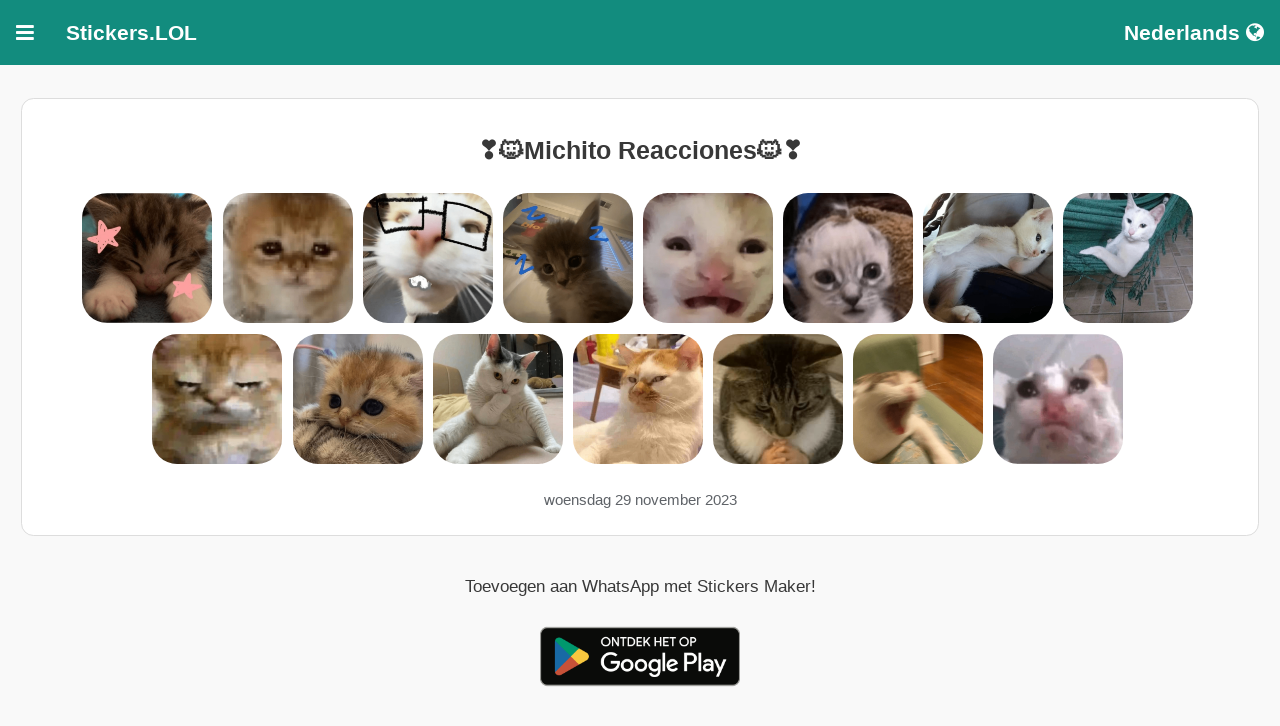

--- FILE ---
content_type: text/html
request_url: https://stickers.lol/nl/pack/GE02GP/
body_size: 6254
content:
<!DOCTYPE html>
<html xmlns="http://www.w3.org/1999/xhtml" xmlns:fb="http://www.facebook.com/2008/fbml" lang='nl'>
<head>

    <meta charset="utf-8" />
    <link rel="stylesheet" href="/res/themes/mersal_2.css" />
    <link rel="stylesheet" href="/res/themes/jquery.mobile.icons.min.css" />


    <link rel="stylesheet" href="https://code.jquery.com/mobile/1.4.5/jquery.mobile.structure-1.4.5.min.css" />


    <script src="https://code.jquery.com/jquery-1.11.1.min.js"></script>
    <script src="https://code.jquery.com/mobile/1.4.5/jquery.mobile-1.4.5.min.js"></script>


    <title>❣️🐱Michito Reacciones🐱❣️ Stickers voor WhatsApp</title>




    <link rel='icon' type='image/png' href='/res/favicon/apple-touch-icon-120x120.png'>
    <link rel='shortcut icon' href='/res/favicon/favicon.ico' type='image/x-icon' />
    <link rel='apple-touch-icon' href='/res/favicon/apple-touch-icon.png' />
    <link rel='apple-touch-icon' sizes='57x57' href='/res/favicon/apple-touch-icon-57x57.png' />
    <link rel='apple-touch-icon' sizes='72x72' href='/res/favicon/apple-touch-icon-72x72.png' />
    <link rel='apple-touch-icon' sizes='76x76' href='/res/favicon/apple-touch-icon-76x76.png' />
    <link rel='apple-touch-icon' sizes='114x114' href='/res/favicon/apple-touch-icon-114x114.png' />
    <link rel='apple-touch-icon' sizes='120x120' href='/res/favicon/apple-touch-icon-120x120.png' />
    <link rel='apple-touch-icon' sizes='144x144' href='/res/favicon/apple-touch-icon-144x144.png' />
    <link rel='apple-touch-icon' sizes='152x152' href='/res/favicon/apple-touch-icon-152x152.png' />
    <link rel='apple-touch-icon' sizes='180x180' href='/res/favicon/apple-touch-icon-180x180.png' />

    <meta property="og:site_name" content="Stickers.LOL" />

    <meta name="author" content="Stickers.net" />
    <meta name="title" content="❣️🐱Michito Reacciones🐱❣️ Stickers voor WhatsApp" />


    <meta name="description" content="Ontvang deze gratis stickers voor uw WhatsApp-chats" />
    <meta name="keywords" content="Ontvang deze gratis stickers voor uw WhatsApp-chats" />

    <meta property="og:title" content="❣️🐱Michito Reacciones🐱❣️ Stickers voor WhatsApp" />
    <meta property="og:type" content="website" />
    <meta property="og:url" content="https://stickers.lol/nl/pack/GE02GP" />
    <meta property="og:image" content="https://stickerly.pstatic.net/sticker_pack/J2JyqI5c0ux2KrGIUfBL8Q/GE02GP/16/4c13461f-798e-49e8-b66d-eef9b0f16e51.png" />
    <meta property="og:image:width" content="512" />
    <meta property="og:image:height" content="512" />

    <meta property="og:description" content="Ontvang deze gratis stickers voor uw WhatsApp-chats" />
    <meta property="al:android:package" content="stickers.network" />
    <meta property="al:android:app_name" content="Stickers.LOL" />




    <meta property="al:web:should_fallback" content="false" />
    <meta name="twitter:card" content="summary">

    <meta name="twitter:title" content="❣️🐱Michito Reacciones🐱❣️ Stickers voor WhatsApp">
    <meta name="twitter:description" content="Ontvang deze gratis stickers voor uw WhatsApp-chats">
    <meta name="twitter:image" content="https://stickerly.pstatic.net/sticker_pack/J2JyqI5c0ux2KrGIUfBL8Q/GE02GP/16/4c13461f-798e-49e8-b66d-eef9b0f16e51.png">


    <meta name="viewport" content="width=device-width, initial-scale=1" />




    <meta name="mobile-web-app-capable" content="yes" />
    <meta name="apple-mobile-web-app-capable" content="yes" />



    <!-- Google tag (gtag.js) -->
    <script async src="https://www.googletagmanager.com/gtag/js?id=G-JRJ3RSVC1Z"></script>
    <script>window.dataLayer = window.dataLayer || [];
        function gtag() { dataLayer.push(arguments); }
        gtag('js', new Date());

        gtag('config', 'G-JRJ3RSVC1Z');</script>

    <link rel="stylesheet" href="/res/st.css" />

    <link rel="stylesheet" href="https://cdnjs.cloudflare.com/ajax/libs/font-awesome/4.7.0/css/font-awesome.min.css">

    <link rel="canonical" href="https://stickers.lol/en/pack/GE02GP" />

   


</head>

<body >

    <div data-role="page" id="main-page">

        <div class="navbar">





            <div class="dropdown">
                <button  class="dropbtn ui-btn.ui-corner-all" style="border-radius: 0px">
                    <i class="fa fa-bars"></i>
                </button>
                <div class="dropdown-content">
                    <a data-ajax="false" href="https://stickers.lol/nl">Thuis</a>
                    <a data-ajax="false" href="https://stickers.lol/nl/new">Nieuwe stickers</a>
                    <a data-ajax="false" href="https://stickers.lol/nl/top">Topstickers</a>

                    <a data-ajax="false" href="https://stickers.lol/nl/list/Emojis/">Emojis</a>
<a data-ajax="false" href="https://stickers.lol/nl/list/animated/">Animated</a>
<a data-ajax="false" href="https://stickers.lol/nl/list/Love/">Love</a>
<a data-ajax="false" href="https://stickers.lol/nl/list/anim/">Anime</a>
<a data-ajax="false" href="https://stickers.lol/nl/list/flwr/">Roses</a>
<a data-ajax="false" href="https://stickers.lol/nl/list/girl/">Girl</a>
<a data-ajax="false" href="https://stickers.lol/nl/list/funny/">Funny</a>
<a data-ajax="false" href="https://stickers.lol/nl/list/memoji/">Memojis</a>
<a data-ajax="false" href="https://stickers.lol/nl/list/misc/">Misc</a>
<a data-ajax="false" href="https://stickers.lol/nl/list/animal/">Animals</a>
<a data-ajax="false" href="https://stickers.lol/nl/list/birthday/">Birthday</a>
<a data-ajax="false" href="https://stickers.lol/nl/list/food/">Food</a>
<a data-ajax="false" href="https://stickers.lol/nl/list/hands/">Hands</a>

                </div>
            </div>
            <span><b>Stickers.LOL</b></span>
            <div class="dropdown" style="float: right;">
                <button data-ajax="false" class="dropbtn ui-btn.ui-corner-all" style="border-radius: 0px">
                    Nederlands
                    <i class="fa fa-globe"></i>
                </button>
                <div class="dropdown-content" style="right: 0;">
             
                    <a data-ajax="false" href='https://stickers.lol/ar/pack/GE02GP/'>العربية</a>
                    <a data-ajax="false" href='https://stickers.lol/bn/pack/GE02GP/'>বাঙালি</a>
                    <a data-ajax="false" href='https://stickers.lol/bs/pack/GE02GP/'>Bosanski</a>
                    <a data-ajax="false"href='https://stickers.lol/ca/pack/GE02GP/'>Català</a>
                    <a data-ajax="false"href='https://stickers.lol/co/pack/GE02GP/'>Corsu</a>
                    <a data-ajax="false"href='https://stickers.lol/cs/pack/GE02GP/'>Čeština</a>
                    <a data-ajax="false"href='https://stickers.lol/de/pack/GE02GP/'>Deutsch</a>
                    <a data-ajax="false"href='https://stickers.lol/en/pack/GE02GP/'>English</a>
                    <a data-ajax="false"href='https://stickers.lol/es/pack/GE02GP/'>Español</a>
                    <a data-ajax="false"href='https://stickers.lol/fa/pack/GE02GP/'>فارسی</a>
                    <a data-ajax="false"href='https://stickers.lol/fr/pack/GE02GP/'>Français</a>
                    <a data-ajax="false"href='https://stickers.lol/he/pack/GE02GP/'>עברית</a>
                    <a data-ajax="false"href='https://stickers.lol/hi/pack/GE02GP/'>हिन्दी</a>
                    <a data-ajax="false"href='https://stickers.lol/hr/pack/GE02GP/'>Hrvatski</a>
                    <a data-ajax="false"href='https://stickers.lol/hy/pack/GE02GP/'>Հայերեն</a>
                    <a data-ajax="false"href='https://stickers.lol/id/pack/GE02GP/'>Bahasa Indonesia</a>
                    <a data-ajax="false"href='https://stickers.lol/is/pack/GE02GP/'>íslensku</a>
                    <a data-ajax="false"href='https://stickers.lol/it/pack/GE02GP/'>Italiano</a>
                    <a data-ajax="false"href='https://stickers.lol/ja/pack/GE02GP/'>日本</a>
                    <a data-ajax="false"href='https://stickers.lol/km/pack/GE02GP/'>កម្ពុជា។</a>
                    <a data-ajax="false"href='https://stickers.lol/ko/pack/GE02GP/'>한국어</a>
                    <a data-ajax="false"href='https://stickers.lol/mr/pack/GE02GP/'>मराठी</a>
                    <a data-ajax="false"href='https://stickers.lol/ms/pack/GE02GP/'>Bahasa Melayu</a>
                    <a data-ajax="false"href='https://stickers.lol/nl/pack/GE02GP/'>Nederlands</a>
                    <a data-ajax="false"href='https://stickers.lol/pa/pack/GE02GP/'>ਪੈਨਬੀ</a>
                    <a data-ajax="false"href='https://stickers.lol/pl/pack/GE02GP/'>Polski</a>
                    <a data-ajax="false"href='https://stickers.lol/pt/pack/GE02GP/'>Portugues</a>
                    <a data-ajax="false"href='https://stickers.lol/ro/pack/GE02GP/'>Românesc</a>
                    <a data-ajax="false"href='https://stickers.lol/ru/pack/GE02GP/'>русский</a>
                    <a data-ajax="false"href='https://stickers.lol/si/pack/GE02GP/'>සිංහල</a>
                    <a data-ajax="false"href='https://stickers.lol/so/pack/GE02GP/'>Somali</a>
                    <a data-ajax="false"href='https://stickers.lol/sq/pack/GE02GP/'>Shqiptar</a>
                    <a data-ajax="false"href='https://stickers.lol/sr/pack/GE02GP/'>Српски</a>
                    <a data-ajax="false"href='https://stickers.lol/sv/pack/GE02GP/'>Svenska</a>
                    <a data-ajax="false"href='https://stickers.lol/sw/pack/GE02GP/'>Kiswahili</a>
                    <a data-ajax="false"href='https://stickers.lol/ta/pack/GE02GP/'>தமிழ்</a>
                    <a data-ajax="false"href='https://stickers.lol/te/pack/GE02GP/'>తెలుగు</a>
                    <a data-ajax="false"href='https://stickers.lol/th/pack/GE02GP/'>แบบไทย</a>
                    <a data-ajax="false"href='https://stickers.lol/tr/pack/GE02GP/'>Türk</a>
                    <a data-ajax="false"href='https://stickers.lol/uk/pack/GE02GP/'>український</a>
                    <a data-ajax="false"href='https://stickers.lol/ur/pack/GE02GP/'>Urdu</a>
                    <a data-ajax="false"href='https://stickers.lol/vi/pack/GE02GP/'>Việt Nam</a>
                    <a data-ajax="false"href='https://stickers.lol/zh/pack/GE02GP/'>中国</a>

                </div>
            </div>
        </div>
      




        <div class="ui-content" role="main">



            <center>
                <section style="width: 100%;">

                    <div style="margin-top: 12px; " class="ui-body ui-body-a ui-corner-all">

                        <h1 style="font-style: normal;font-size: 1.2em; color: #383838;" title="">❣️🐱Michito Reacciones🐱❣️</h1>
                        <span style="display: none;">
                            
                        </span>
                        <img class="preview" src="https://stickerly.pstatic.net/sticker_pack/J2JyqI5c0ux2KrGIUfBL8Q/GE02GP/16/4c13461f-798e-49e8-b66d-eef9b0f16e51.png" width="25%" style="max-width: 130px;" height="auto" alt="❣️🐱Michito Reacciones🐱❣️ sticker" />

<img class="preview" src="https://stickerly.pstatic.net/sticker_pack/J2JyqI5c0ux2KrGIUfBL8Q/GE02GP/16/c269c646-4c19-45fe-8a98-ccd098c98bff.png" width="25%" style="max-width: 130px;" height="auto" alt="❣️🐱Michito Reacciones🐱❣️ sticker" />

<img class="preview" src="https://stickerly.pstatic.net/sticker_pack/J2JyqI5c0ux2KrGIUfBL8Q/GE02GP/16/1cd3eebd-52ab-4ae6-bf73-83797b88270c.png" width="25%" style="max-width: 130px;" height="auto" alt="❣️🐱Michito Reacciones🐱❣️ sticker" />

<img class="preview" src="https://stickerly.pstatic.net/sticker_pack/J2JyqI5c0ux2KrGIUfBL8Q/GE02GP/16/d505e050-17ab-4e4c-8108-8766bb361fef.png" width="25%" style="max-width: 130px;" height="auto" alt="❣️🐱Michito Reacciones🐱❣️ sticker" />

<img class="preview" src="https://stickerly.pstatic.net/sticker_pack/J2JyqI5c0ux2KrGIUfBL8Q/GE02GP/16/dd214111-e603-48e4-b753-cc4a0fe54d85.png" width="25%" style="max-width: 130px;" height="auto" alt="❣️🐱Michito Reacciones🐱❣️ sticker" />

<img class="preview" src="https://stickerly.pstatic.net/sticker_pack/J2JyqI5c0ux2KrGIUfBL8Q/GE02GP/16/cfa47d08-679a-4bc8-9eab-bff0bac778e4.png" width="25%" style="max-width: 130px;" height="auto" alt="❣️🐱Michito Reacciones🐱❣️ sticker" />

<img class="preview" src="https://stickerly.pstatic.net/sticker_pack/J2JyqI5c0ux2KrGIUfBL8Q/GE02GP/16/f221539f-5e71-4fa9-90dd-6e515c5eafbf.png" width="25%" style="max-width: 130px;" height="auto" alt="❣️🐱Michito Reacciones🐱❣️ sticker" />

<img class="preview" src="https://stickerly.pstatic.net/sticker_pack/J2JyqI5c0ux2KrGIUfBL8Q/GE02GP/16/eb2d9a61-d4e8-4a62-873b-ac88c8c9f86f.png" width="25%" style="max-width: 130px;" height="auto" alt="❣️🐱Michito Reacciones🐱❣️ sticker" />

<img class="preview" src="https://stickerly.pstatic.net/sticker_pack/J2JyqI5c0ux2KrGIUfBL8Q/GE02GP/16/86545fa5-d4e5-4315-85e4-ee78746071f3.png" width="25%" style="max-width: 130px;" height="auto" alt="❣️🐱Michito Reacciones🐱❣️ sticker" />

<img class="preview" src="https://stickerly.pstatic.net/sticker_pack/J2JyqI5c0ux2KrGIUfBL8Q/GE02GP/16/bc03ef11-4762-4df3-b2a5-81cd5a5ada68.png" width="25%" style="max-width: 130px;" height="auto" alt="❣️🐱Michito Reacciones🐱❣️ sticker" />

<img class="preview" src="https://stickerly.pstatic.net/sticker_pack/J2JyqI5c0ux2KrGIUfBL8Q/GE02GP/16/e98e636f-8dc0-4cd3-be7e-3600852c8620.png" width="25%" style="max-width: 130px;" height="auto" alt="❣️🐱Michito Reacciones🐱❣️ sticker" />

<img class="preview" src="https://stickerly.pstatic.net/sticker_pack/J2JyqI5c0ux2KrGIUfBL8Q/GE02GP/16/428e7556-777d-431d-99d4-69a4c0a4ec2c.png" width="25%" style="max-width: 130px;" height="auto" alt="❣️🐱Michito Reacciones🐱❣️ sticker" />

<img class="preview" src="https://stickerly.pstatic.net/sticker_pack/J2JyqI5c0ux2KrGIUfBL8Q/GE02GP/16/83573412-8c72-4814-b15c-f6ba9e3f35b8.png" width="25%" style="max-width: 130px;" height="auto" alt="❣️🐱Michito Reacciones🐱❣️ sticker" />

<img class="preview" src="https://stickerly.pstatic.net/sticker_pack/J2JyqI5c0ux2KrGIUfBL8Q/GE02GP/16/16294739-4e83-4df5-806d-98b4c5915173.png" width="25%" style="max-width: 130px;" height="auto" alt="❣️🐱Michito Reacciones🐱❣️ sticker" />

<img class="preview" src="https://stickerly.pstatic.net/sticker_pack/J2JyqI5c0ux2KrGIUfBL8Q/GE02GP/16/e188028a-a250-45c1-a9df-2b1c3854ce27.png" width="25%" style="max-width: 130px;" height="auto" alt="❣️🐱Michito Reacciones🐱❣️ sticker" />





                        <div data-nosnippet>
                            <p style="margin-top: 12px; font-style: normal; color: #5f6368; font-size: 0.7em" dir="ltr">
                                woensdag 29 november 2023

                            </p>
                        </div>
                    </div>


                    <div style="margin-top: 36px;">
                        <a data-ajax="false" id="app_link" style="text-decoration: none; " href='https://play.google.com/store/apps/details?id=stickers.network' data-nosnippet>

                            <p style="font-style: normal;font-size: .8em; color: #383838;">
                                Toevoegen aan WhatsApp met Stickers Maker!
                            </p>


                            <img style="width: 200px;" alt='Stickers Maker' src='https://play.google.com/intl/en_us/badges/images/generic/nl_badge_web_generic.png' />


                        </a>

                    </div>



                    <div style="margin-top: 36px;">


                        <p style="font-style: normal;font-size: 1em; color: #383838;">
                            <b>Top Search</b>
                        </p>



                        <a data-ajax="false" title="kerst" href="https://stickers.lol/nl/search/kerst/" style="text-decoration: none; font-size: 20px; margin: 5px; padding: 5px;" >kerst</a>
<a data-ajax="false" title="christmas " href="https://stickers.lol/nl/search/christmas /" style="text-decoration: none; font-size: 20px; margin: 5px; padding: 5px;" >christmas </a>




                    </div>
                    <div style="margin-top: 36px;">


                        <p style="font-style: normal;font-size: 1em; color: #383838;">
                            <b>Misschien vind je dit ook leuk</b>
                        </p>



                        <div class="element">
    <a data-ajax="false" href="https://stickers.lol/nl/pack/1SINCW/" title="Niños reacciones ">
        <img  style="display: block;" src="https://stickerly.pstatic.net/sticker_pack/0BgtvvNZ20seZR0AbRcewA/1SINCW/9/8bda0302-cad7-470a-b052-41f749d0b48e.webp" alt="Niños reacciones ">
        <div class="title"><b>Niños reacciones </b><br></div>
        <div class="undertitle">Stickers.network</div>
    </a></div>
<div class="element">
    <a data-ajax="false" href="https://stickers.lol/nl/pack/31033P/" title="Reacciones Cartoons">
        <img  style="display: block;" src="https://stickerly.pstatic.net/sticker_pack/BdByhEfqmJKV3ZNt1ikbGw/31033P/3/cef19150-de29-420f-a4fb-16db78bc392b.png" alt="Reacciones Cartoons">
        <div class="title"><b>Reacciones Cartoons</b><br></div>
        <div class="undertitle">Stickers.net</div>
    </a></div>
<div class="element">
    <a data-ajax="false" href="https://stickers.lol/nl/pack/5ABWGU/" title="Helga reacciones ">
        <img  style="display: block;" src="https://stickerly.pstatic.net/sticker_pack/PQEbA06NLcQ7reKUeFtK0g/5ABWGU/21/f60db4dd-0f2d-4bc4-b4c1-ebe214705038.png" alt="Helga reacciones ">
        <div class="title"><b>Helga reacciones </b><br></div>
        <div class="undertitle">Stickers.network</div>
    </a></div>
<div class="element">
    <a data-ajax="false" href="https://stickers.lol/nl/pack/5Q8XA5/" title="Panda (Reacciones)">
        <img  style="display: block;" src="https://stickerly.pstatic.net/sticker_pack/W3ygqAWLWjJDv3uvMZIbiA/5Q8XA5/20/c332b5a9-8b24-4ad3-a890-0e2aa206f0de.png" alt="Panda (Reacciones)">
        <div class="title"><b>Panda (Reacciones)</b><br></div>
        <div class="undertitle">Stickers.network</div>
    </a></div>
<div class="element">
    <a data-ajax="false" href="https://stickers.lol/nl/pack/7JOBPF/" title="MICHIS REACCIONES 😻">
        <img  style="display: block;" src="https://stickerly.pstatic.net/sticker_pack/c1zx3uHQkMcpMBxSqPh2KQ/7JOBPF/29/7dbc22c2-2ebd-459c-990f-52290f7dae1c.png" alt="MICHIS REACCIONES 😻">
        <div class="title"><b>MICHIS REACCIONES 😻</b><br></div>
        <div class="undertitle">Stickers.network</div>
    </a></div>
<div class="element">
    <a data-ajax="false" href="https://stickers.lol/nl/pack/A1MBL2/" title="Meme Reacciones pt.6">
        <img  style="display: block;" src="https://stickerly.pstatic.net/sticker_pack/BdByhEfqmJKV3ZNt1ikbGw/A1MBL2/2/18132a10-92e6-4b9b-a6e1-eb8696d04f2f.png" alt="Meme Reacciones pt.6">
        <div class="title"><b>Meme Reacciones pt.6</b><br></div>
        <div class="undertitle">Stickers.net</div>
    </a></div>
<div class="element">
    <a data-ajax="false" href="https://stickers.lol/nl/pack/DTCCIH/" title="Bart Simpson > Reacciones">
        <img  style="display: block;" src="https://stickerly.pstatic.net/sticker_pack/OEOJxHnxmIgvpt77uAUImQ/DTCCIH/3/b25ccafd-bba4-4911-8e93-651f96687395.webp" alt="Bart Simpson > Reacciones">
        <div class="title"><b>Bart Simpson > Reacciones</b><br></div>
        <div class="undertitle">Stickers.net</div>
    </a></div>
<div class="element">
    <a data-ajax="false" href="https://stickers.lol/nl/pack/K0PGTB/" title="REACCIONES ANIMADAS❗▶️">
        <img  style="display: block;" src="https://stickerly.pstatic.net/sticker_pack/oHPObns0kO07VJT25sCSQ/K0PGTB/2/6c9a52bd-af44-470f-907c-baead00ebc4b.webp" alt="REACCIONES ANIMADAS❗▶️">
        <div class="title"><b>REACCIONES ANIMADAS❗▶️</b><br></div>
        <div class="undertitle">Stickers.net</div>
    </a></div>
<div class="element">
    <a data-ajax="false" href="https://stickers.lol/nl/pack/LNDIQK/" title="Shrek *Reacciones* 💚">
        <img  style="display: block;" src="https://stickerly.pstatic.net/sticker_pack/c1zx3uHQkMcpMBxSqPh2KQ/LNDIQK/31/afd9dcb2-2d6c-4881-8a4f-2f388d58b0c7.png" alt="Shrek *Reacciones* 💚">
        <div class="title"><b>Shrek *Reacciones* 💚</b><br></div>
        <div class="undertitle">Stickers.network</div>
    </a></div>

<div class="element">
    <a data-ajax="false" href="https://stickers.lol/nl/pack/FunnyMonkey/" title="Funny Monkey">
        <img  style="display: block;" src="https://packs.cactransfer.com/p/FunnyMonkey/14.webp" alt="Funny Monkey">
        <div class="title"><b>Funny Monkey</b><br></div>
        <div class="undertitle">Pegatina</div>
    </a></div>
<div class="element">
    <a data-ajax="false" href="https://stickers.lol/nl/pack/FKOM99/" title="ostrich animal">
        <img  style="display: block;" src="https://stickerly.pstatic.net/sticker_pack/PpdW9YC0RCq9FyiluHgjXg/FKOM99/2/96823527-a31b-4f99-b110-59159cc1140b.png" alt="ostrich animal">
        <div class="title"><b>ostrich animal</b><br></div>
        <div class="undertitle">Stickers.net</div>
    </a></div>
<div class="element">
    <a data-ajax="false" href="https://stickers.lol/nl/pack/FTZC43/" title="CATS 🐈😺">
        <img  style="display: block;" src="https://stickerly.pstatic.net/sticker_pack/ZLxMBDodBKKYC8TeSfdpA/FTZC43/16/1753243851862.png" alt="CATS 🐈😺">
        <div class="title"><b>CATS 🐈😺</b><br></div>
        <div class="undertitle">AppsTeam</div>
    </a></div>
<div class="element">
    <a data-ajax="false" href="https://stickers.lol/nl/pack/764JDV/" title="monyet lusyu">
        <img  style="display: block;" src="https://stickerly.pstatic.net/sticker_pack/BJjFPBDtotjrN1h1mbU3Vg/764JDV/12/371942060.png" alt="monyet lusyu">
        <div class="title"><b>monyet lusyu</b><br></div>
        <div class="undertitle">AppsTeam</div>
    </a></div>
<div class="element">
    <a data-ajax="false" href="https://stickers.lol/nl/pack/LIW03D/" title="✨𝐆𝐚𝐭𝐨𝐬 𝐂𝐮𝐫𝐚 𝐃𝐞𝐩𝐫𝐞𝐬𝐢𝐨́𝐧 𝟑😻❤️">
        <img  style="display: block;" src="https://stickerly.pstatic.net/sticker_pack/bROFhGUSagdfi91nKiSmlQ/LIW03D/16/84fdd0ea-fb6b-4eaa-a518-190d9c8303ff.png" alt="✨𝐆𝐚𝐭𝐨𝐬 𝐂𝐮𝐫𝐚 𝐃𝐞𝐩𝐫𝐞𝐬𝐢𝐨́𝐧 𝟑😻❤️">
        <div class="title"><b>✨𝐆𝐚𝐭𝐨𝐬 𝐂𝐮𝐫𝐚 𝐃𝐞𝐩𝐫𝐞𝐬𝐢𝐨́𝐧 𝟑😻❤️</b><br></div>
        <div class="undertitle">Stickers.net</div>
    </a></div>
<div class="element">
    <a data-ajax="false" href="https://stickers.lol/nl/pack/1VLG3W/" title="coquette cat">
        <img  style="display: block;" src="https://stickerly.pstatic.net/sticker_pack/pghXv7RCIbFWDO44zEHOA/1VLG3W/17/-523128059.png" alt="coquette cat">
        <div class="title"><b>coquette cat</b><br></div>
        <div class="undertitle">AppsTeam</div>
    </a></div>
<div class="element">
    <a data-ajax="false" href="https://stickers.lol/nl/pack/QGAEF9/" title="✨🌸gatito blanco🌸✨">
        <img  style="display: block;" src="https://stickerly.pstatic.net/sticker_pack/adBMFitpYPK8JEwOCtZRw/QGAEF9/31/502eaa06-77cf-4042-911e-fcc0150dc518.png" alt="✨🌸gatito blanco🌸✨">
        <div class="title"><b>✨🌸gatito blanco🌸✨</b><br></div>
        <div class="undertitle">Stickers.net</div>
    </a></div>
<div class="element">
    <a data-ajax="false" href="https://stickers.lol/nl/pack/0TBL7W/" title="GATOS 😽">
        <img  style="display: block;" src="https://stickerly.pstatic.net/sticker_pack/sHuXO6U7rk8FRu8Tp5GC9g/0TBL7W/18/78933032-a34c-405d-96e2-c627210ebbca.png" alt="GATOS 😽">
        <div class="title"><b>GATOS 😽</b><br></div>
        <div class="undertitle">AppsTeam</div>
    </a></div>
<div class="element">
    <a data-ajax="false" href="https://stickers.lol/nl/pack/U2X3A9/" title="gatinhos apaixonados fofos">
        <img  style="display: block;" src="https://stickerly.pstatic.net/sticker_pack/FdxanrrcgtPZdMHPc9DNw/U2X3A9/15/cc95e5a6-5c4f-476b-b033-e1928394716f.png" alt="gatinhos apaixonados fofos">
        <div class="title"><b>gatinhos apaixonados fofos</b><br></div>
        <div class="undertitle">Stickers.net</div>
    </a></div>
<div class="element">
    <a data-ajax="false" href="https://stickers.lol/nl/pack/dog/" title="Dog">
        <img  style="display: block;" src="https://packs.cactransfer.com/p/dog/5.webp" alt="Dog">
        <div class="title"><b>Dog</b><br></div>
        <div class="undertitle">Stickers.net</div>
    </a></div>
<div class="element">
    <a data-ajax="false" href="https://stickers.lol/nl/pack/EC2QBK/" title="✨Gato chipichipi🐈Gatos 😸">
        <img  style="display: block;" src="https://stickerly.pstatic.net/sticker_pack/ZN78EUyLmyzSaZzlQXS4ug/EC2QBK/23/-939164748.webp" alt="✨Gato chipichipi🐈Gatos 😸">
        <div class="title"><b>✨Gato chipichipi🐈Gatos 😸</b><br></div>
        <div class="undertitle">Stickers.net</div>
    </a></div>
<div class="element">
    <a data-ajax="false" href="https://stickers.lol/nl/pack/8HXOQX/" title="💫🧏mewing gato🤫gatos✨">
        <img  style="display: block;" src="https://stickerly.pstatic.net/sticker_pack/z2LjtLCgalkBuwTpYV7VNQ/8HXOQX/25/686503186.webp" alt="💫🧏mewing gato🤫gatos✨">
        <div class="title"><b>💫🧏mewing gato🤫gatos✨</b><br></div>
        <div class="undertitle">AppsTeam</div>
    </a></div>
<div class="element">
    <a data-ajax="false" href="https://stickers.lol/nl/pack/cutecat01/" title="Cute Cat">
        <img  style="display: block;" src="https://packs.cactransfer.com/p/cutecat01/0.webp" alt="Cute Cat">
        <div class="title"><b>Cute Cat</b><br></div>
        <div class="undertitle">Stickers.network</div>
    </a></div>
<div class="element">
    <a data-ajax="false" href="https://stickers.lol/nl/pack/C1ZI72/" title="Cats and dogs">
        <img  style="display: block;" src="https://stickerly.pstatic.net/sticker_pack/8awQM8ZTFCWHgQPz7dA/C1ZI72/37/-1072246284.webp" alt="Cats and dogs">
        <div class="title"><b>Cats and dogs</b><br></div>
        <div class="undertitle">AppsTeam</div>
    </a></div>
<div class="element">
    <a data-ajax="false" href="https://stickers.lol/nl/pack/DAIASX/" title="Ajolotitos cute">
        <img  style="display: block;" src="https://stickerly.pstatic.net/sticker_pack/BdByhEfqmJKV3ZNt1ikbGw/DAIASX/5/9b913ec2-78f1-4f96-9c25-c0b7b7453ad5.png" alt="Ajolotitos cute">
        <div class="title"><b>Ajolotitos cute</b><br></div>
        <div class="undertitle">Sticker.ly</div>
    </a></div>
<div class="element">
    <a data-ajax="false" href="https://stickers.lol/nl/pack/S8CVOC/" title="Hamster 🎀🩷">
        <img  style="display: block;" src="https://stickerly.pstatic.net/sticker_pack/ZFYy49cx5qVYhKo5hjgKA/S8CVOC/28/-1414144539.png" alt="Hamster 🎀🩷">
        <div class="title"><b>Hamster 🎀🩷</b><br></div>
        <div class="undertitle">AppsTeam</div>
    </a></div>
<div class="element">
    <a data-ajax="false" href="https://stickers.lol/nl/pack/C7J4S6/" title="gatitos heart">
        <img  style="display: block;" src="https://stickerly.pstatic.net/sticker_pack/13279e882d3a25af/C7J4S6/2/096b25da-73d8-4f4b-a1f4-3eb34a119d70-020.png" alt="gatitos heart">
        <div class="title"><b>gatitos heart</b><br></div>
        <div class="undertitle">Stickers.net</div>
    </a></div>





                    </div>



















                </section>


                <div class="footer_link" style="margin-top: 36px"  data-nosnippet>
                    <a data-ajax="false"   href="https://sites.google.com/view/pegatina/home">Privacy en cookies</a> | <a data-ajax="false" href="mailto:solve.apps.cs@gmail.com">Neem contact met ons op</a>
                </div>
            </center>
        </div>

      
    </div>


</body>

</html>


--- FILE ---
content_type: text/css
request_url: https://stickers.lol/res/st.css
body_size: 1622
content:

/* Swipe works with mouse as well but often causes text selection. */
#main-page * {
    -webkit-user-select: none;
    -moz-user-select: none;
    -ms-user-select: none;
    -o-user-select: none;
    user-select: none;
}

.preview {
    border-radius: 25px;
    margin-right: .2em;
}
/* Arrow only buttons in the header. */
#main-page .ui-header .ui-btn {
    background: none;
    border: none;
    top: 9px;
}

#main-page .ui-header .ui-btn-inner {
    border: none;
}
/* Content styling. */
dl {
    font-family: "Times New Roman", Times, serif;
    padding: 1em;
}

dt {
    font-size: 2em;
    font-weight: bold;
}

    dt span {
        font-size: .5em;
        color: #777;
        margin-left: .5em;
    }

dd {
    font-size: 1.25em;
    margin: 1em 0 0;
    padding-bottom: 1em;
    border-bottom: 1px solid #eee;
}

.back-btn {
    float: right;
    margin: 0 2em 1em 0;
}

div.menu {
    margin: 0px 10px 10px 0px;
    width: 20%;
    float: left;
    overflow: hidden;
}

.navbar {
    overflow: hidden;
    background-color: #128C7E;
}

    .navbar a {
        float: left;
        font-size: 16px;
        color: white;
        text-align: center;
        padding: 14px 16px;
        text-decoration: none;
    }

.footer a {
    float: left;
    font-size: 16px;
    color: white;
    text-align: center;
    padding: 14px 16px;
    text-decoration: none;
}

.navbar span {
    float: left;
    font-size: 1em;
    color: white;
    text-align: center;
    padding: 14px 16px;
    text-decoration: none;
}

.dropdown {
    float: left;
    overflow: hidden;
}

.title {
    float: none;
}

.dropdown .dropbtn {
    font-size: 1em;
    border: none;
    outline: none;
    color: white;
    padding: 14px 16px;
    background-color: inherit;
    font-family: inherit;
    margin: 0;
}

.navbar .dropdown:hover .dropbtn {
    background-color: #FFD700;
}

.dropdown-content {
    display: none;
    position: absolute;
    background-color: #f9f9f9;
    min-width: 160px;
    overflow-y: auto;
    max-height: 30%;
    box-shadow: 0px 8px 16px 0px rgba(0,0,0,0.2);
    z-index: 1;
}

@media only screen and (max-width: 768px) {
    .dropdown-content {
        display: none;
        position: absolute;
        background-color: #f9f9f9;
        min-width: 160px;
        overflow-y: auto;
        max-height: 300px;
        box-shadow: 0px 8px 16px 0px rgba(0,0,0,0.2);
        z-index: 1;
    }
}
    .dropdown-content a {
        float: none;
        color: black;
        padding: 12px 16px;
        text-decoration: none;
        display: block;
        text-align: left;
    }

        .dropdown-content a:hover {
            background-color: #ddd;
        }

    .dropdown:hover .dropdown-content {
        display: block;
    }





    div.element {
        margin: 1px;
        padding: 0px;
        height: 70px;
        width: 30%;
        border-radius: 10px;
        border: 1px;
        border-style: solid;
        border-color: #ddd;
        background-color: #fff;
        text-align: left;
        display: inline-block;
        overflow: hidden;
    }

    @media only screen and (max-width: 768px) {
        div.element {
            margin: 1px;
            padding: 0px;
            height: 70px;
            width: 90%;
            border-radius: 10px;
            border: 1px;
            border-style: solid;
            border-color: #ddd;
            background-color: #fff;
            text-align: left;
            display: inline-block;
            overflow: hidden;
        }
    }

    div.element div.title {
        background-color: white;
        padding: 4px 5px 0px 75px;
        white-space: nowrap;
        overflow: hidden;
        margin-left: 10px;
        text-overflow: ellipsis;
        font-size: 18px;
    }

    div.element div.undertitle {
        background-color: white;
        padding: 0px 5px 0px 75px;
        white-space: nowrap;
        overflow: hidden;
        margin-left: 10px;
        text-overflow: ellipsis;
        font-size: 14px;
    }

    div.element img {
        width: 70px;
        height: 70px;
    }

    div.element img {
        background-color: white;
        position: absolute;
        margin: 0px;
        border-radius: 10px 0px 0px 10px;
    }

    div.element a:link {
        width: 100%;
        height: 100%;
        margin: 0px;
        padding: 0px;
        display: block;
        color: black;
        text-decoration: none;
        background-color: rgba(177, 27, 27, 0);
    }

    div.footer_link a {
        color: #128C7E;
        text-decoration: none;
        text-align: center;
        font-size: 15px;
    }


    a:visited {
        color: #000 /*{a-link-visited};; */;
    }



    .linksbox {
        display: inline-block;
        margin-top: 18px;
        margin-right: 12px;
    }

        .linksbox a {
            color: white;
            background-color: #000;
            float: right;
            text-align: center;
            position: relative;
            line-height: 24px;
            min-width: 1em;
            padding: 4px 18px;
            height: 24px;
            font-size: 14px;
            font-weight: 500;
            border: none;
            text-decoration: none;
            transition: background-color .3s;
            margin: 2px 4px;
            border-radius: 100px;
        }

            .linksbox a.active {
                background-color: rgb(26,115,232);
                color: white;
                border-radius: 100px;
            }

            .linksbox a:hover:not(.active) {
                background-color: rgb(26,115,232);
                border-radius: 100px;
            }

    .pagination {
        display: inline-block;
        margin-top: 18px;
    }

        .pagination a {
            color: black;
            float: left;
            text-align: center;
            position: relative;
            line-height: 2em;
            min-width: 1em;
            padding: 1px 12px;
            font-size: 14px;
            border: 0px solid #000;
            text-decoration: none;
            transition: background-color .3s;
            margin: 0 1px;
        }


            .pagination a.more {
                padding: 1px 1px;
                cursor: default;
            }

            .pagination a.active {
                background-color: #000;
                color: white;
                border-radius: 4px;
            }


            .pagination a:hover:not(.more,.active) {
                background-color: #ddd;
                color: #128C7E;
                border-radius: 4px;
            }



